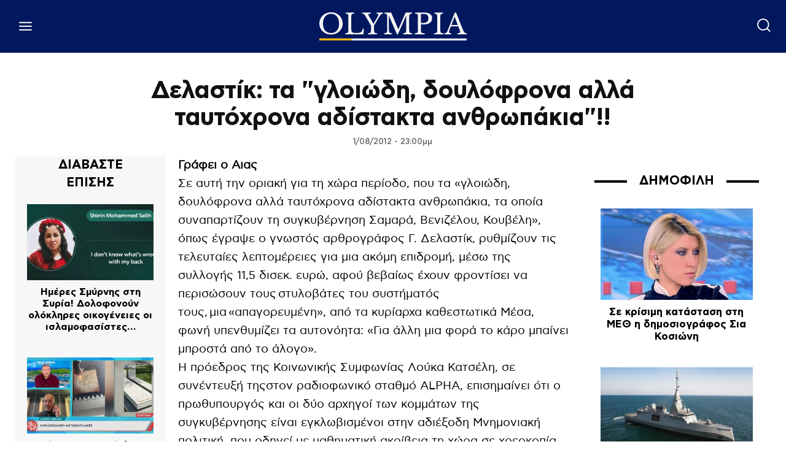

--- FILE ---
content_type: text/html; charset=utf-8
request_url: https://www.google.com/recaptcha/api2/aframe
body_size: 267
content:
<!DOCTYPE HTML><html><head><meta http-equiv="content-type" content="text/html; charset=UTF-8"></head><body><script nonce="H4LyT3IQOqUgsspT7yGeVA">/** Anti-fraud and anti-abuse applications only. See google.com/recaptcha */ try{var clients={'sodar':'https://pagead2.googlesyndication.com/pagead/sodar?'};window.addEventListener("message",function(a){try{if(a.source===window.parent){var b=JSON.parse(a.data);var c=clients[b['id']];if(c){var d=document.createElement('img');d.src=c+b['params']+'&rc='+(localStorage.getItem("rc::a")?sessionStorage.getItem("rc::b"):"");window.document.body.appendChild(d);sessionStorage.setItem("rc::e",parseInt(sessionStorage.getItem("rc::e")||0)+1);localStorage.setItem("rc::h",'1769434718439');}}}catch(b){}});window.parent.postMessage("_grecaptcha_ready", "*");}catch(b){}</script></body></html>

--- FILE ---
content_type: application/javascript; charset=utf-8
request_url: https://fundingchoicesmessages.google.com/f/AGSKWxW8FsLmNwEUiZHvokCB2CwcSE2spQ_4WahE531r_Q96MhwO7kRVXD8Y_zJOtQoEWzj08sDxTjk8uqxJeeLK9MJjkw2XONwbX_Bt-wY7yC4j660imLbL-f25E24ftr42PKGzXpvZPA==?fccs=W251bGwsbnVsbCxudWxsLG51bGwsbnVsbCxudWxsLFsxNzY5NDM0NzE4LDUwMjAwMDAwMF0sbnVsbCxudWxsLG51bGwsW251bGwsWzcsOSw2XSxudWxsLDIsbnVsbCwiZW4iLG51bGwsbnVsbCxudWxsLG51bGwsbnVsbCwzXSwiaHR0cHM6Ly93d3cub2x5bXBpYS5nci8xNzY3MDYvZWxsYWRhLyVDRSVCNCVDRSVCNSVDRSVCQiVDRSVCMSVDRiU4MyVDRiU4NCVDRSVBRiVDRSVCQS0lQ0YlODQlQ0UlQjEtJUNFJUIzJUNFJUJCJUNFJUJGJUNFJUI5JUNGJThFJUNFJUI0JUNFJUI3LSVDRSVCNCVDRSVCRiVDRiU4NSVDRSVCQiVDRiU4QyVDRiU4NiVDRiU4MSVDRSVCRiVDRSVCRCVDRSVCMS0lQ0UlQjElQ0UlQkIlQ0UlQkIlQ0UlQUMvIixudWxsLFtbOCwiazYxUEJqbWs2TzAiXSxbOSwiZW4tVVMiXSxbMTksIjIiXSxbMTcsIlswXSJdLFsyNCwiIl0sWzI1LCJbWzk1MzQwMjUzLDk1MzQwMjU1XV0iXSxbMjksImZhbHNlIl1dXQ
body_size: 214
content:
if (typeof __googlefc.fcKernelManager.run === 'function') {"use strict";this.default_ContributorServingResponseClientJs=this.default_ContributorServingResponseClientJs||{};(function(_){var window=this;
try{
var qp=function(a){this.A=_.t(a)};_.u(qp,_.J);var rp=function(a){this.A=_.t(a)};_.u(rp,_.J);rp.prototype.getWhitelistStatus=function(){return _.F(this,2)};var sp=function(a){this.A=_.t(a)};_.u(sp,_.J);var tp=_.ed(sp),up=function(a,b,c){this.B=a;this.j=_.A(b,qp,1);this.l=_.A(b,_.Pk,3);this.F=_.A(b,rp,4);a=this.B.location.hostname;this.D=_.Fg(this.j,2)&&_.O(this.j,2)!==""?_.O(this.j,2):a;a=new _.Qg(_.Qk(this.l));this.C=new _.dh(_.q.document,this.D,a);this.console=null;this.o=new _.mp(this.B,c,a)};
up.prototype.run=function(){if(_.O(this.j,3)){var a=this.C,b=_.O(this.j,3),c=_.fh(a),d=new _.Wg;b=_.hg(d,1,b);c=_.C(c,1,b);_.jh(a,c)}else _.gh(this.C,"FCNEC");_.op(this.o,_.A(this.l,_.De,1),this.l.getDefaultConsentRevocationText(),this.l.getDefaultConsentRevocationCloseText(),this.l.getDefaultConsentRevocationAttestationText(),this.D);_.pp(this.o,_.F(this.F,1),this.F.getWhitelistStatus());var e;a=(e=this.B.googlefc)==null?void 0:e.__executeManualDeployment;a!==void 0&&typeof a==="function"&&_.To(this.o.G,
"manualDeploymentApi")};var vp=function(){};vp.prototype.run=function(a,b,c){var d;return _.v(function(e){d=tp(b);(new up(a,d,c)).run();return e.return({})})};_.Tk(7,new vp);
}catch(e){_._DumpException(e)}
}).call(this,this.default_ContributorServingResponseClientJs);
// Google Inc.

//# sourceURL=/_/mss/boq-content-ads-contributor/_/js/k=boq-content-ads-contributor.ContributorServingResponseClientJs.en_US.k61PBjmk6O0.es5.O/d=1/exm=ad_blocking_detection_executable,kernel_loader,loader_js_executable,web_iab_tcf_v2_signal_executable/ed=1/rs=AJlcJMztj-kAdg6DB63MlSG3pP52LjSptg/m=cookie_refresh_executable
__googlefc.fcKernelManager.run('\x5b\x5b\x5b7,\x22\x5b\x5bnull,\\\x22olympia.gr\\\x22,\\\x22AKsRol-kF3l82vvGG_7JuoVEWZLFZRDfDwn0pspCxs8ygvFaIWYwWq3ywQiLmTpMDjtTg-A33D4q1pMQ8meqKD_Tde6vmaJHtGA8VCOp9Kwc_nLZXBLbOw0MHlxqyRyXYdnKpi9y9JBOjx_f43q7fHnuqqsogrBarA\\\\u003d\\\\u003d\\\x22\x5d,null,\x5b\x5bnull,null,null,\\\x22https:\/\/fundingchoicesmessages.google.com\/f\/AGSKWxXDJa07WsC0dYztS8T7mkN94xKA3nJccZM1wEsBZWiV0RQdAQacvLAvXTk8mJDFtVdJT41m3dUsvtMzXZ-Q7bxPW1rAAmRRyYJcFZhNQjYTiQQumS7UcYnHKTSbcI8bLBoibjCyNg\\\\u003d\\\\u003d\\\x22\x5d,null,null,\x5bnull,null,null,\\\x22https:\/\/fundingchoicesmessages.google.com\/el\/AGSKWxUnx7VLqRbtVJ9qJQMlO2bGCOhaLhmlEDhDvcYz5jxX4VEaV3aq22Ke6w56vjL5nnaj6ROY1JrxouYAxtgXob_2pXYjR8cFLSKkqS_nVyIciykOhHVOApPViF6Iewx4ns7Wf8Yj5A\\\\u003d\\\\u003d\\\x22\x5d,null,\x5bnull,\x5b7,9,6\x5d,null,2,null,\\\x22en\\\x22,null,null,null,null,null,3\x5d,null,\\\x22Privacy and cookie settings\\\x22,\\\x22Close\\\x22,null,null,null,\\\x22Managed by Google. Complies with IAB TCF. CMP ID: 300\\\x22\x5d,\x5b2,1\x5d\x5d\x22\x5d\x5d,\x5bnull,null,null,\x22https:\/\/fundingchoicesmessages.google.com\/f\/AGSKWxXbCEYBcO1s9n9wS3-L5sboQSc74UF_ENz1W9_bVja8Ca9Y3wfeA2xhrBhsonTAWSHmotQbWkwISAijOUo1fUiRCFbYrDLxAhsbGirZkcZwiD4ccyB7lmNFiL1cltxgq0hKclcTkw\\u003d\\u003d\x22\x5d\x5d');}

--- FILE ---
content_type: application/javascript; charset=utf-8
request_url: https://fundingchoicesmessages.google.com/f/AGSKWxVk0N9wQZfmrIu8TuyWpcbMAe3pSe4z9DOb9mhYSsg1K0AeqDK_cZWBGXf49GIvsZ4_IxCH661PNcz-lSq7du0UNuFQ7VYe6Ds2OAXqf3y_8b98Y3XK6GdBepLTZn7Ww00UaWji2XsLAcM4uaI1E3roKWURoaCSwOgSJwbjB3sxO2ejmCwThBHrTlth/_/generateadtag./newad2?/ads/468./layerads..tz/ads/
body_size: -1290
content:
window['dd483ac0-349b-4ce9-9642-ba86395f3a83'] = true;